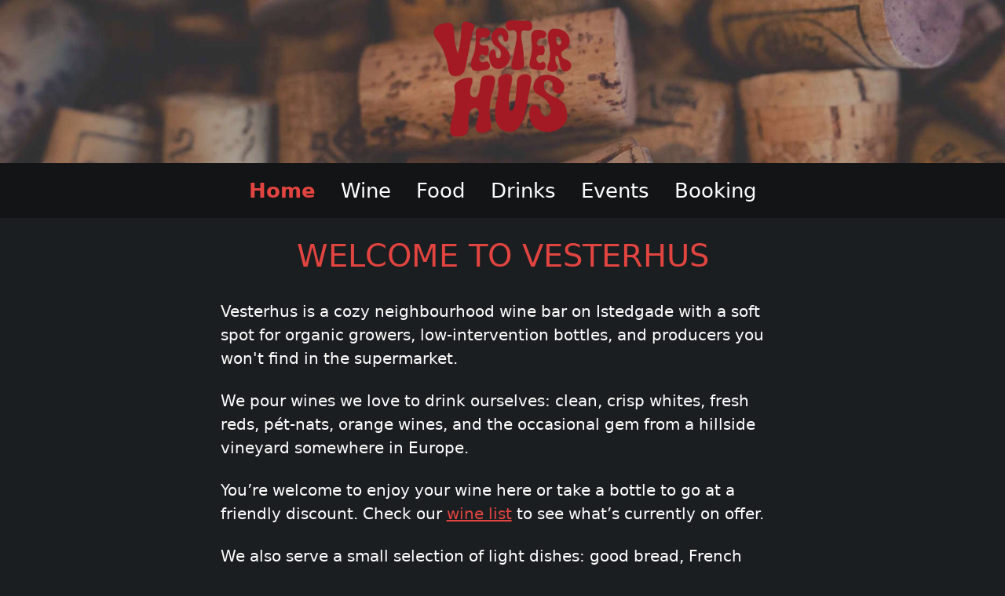

--- FILE ---
content_type: text/html; charset=UTF-8
request_url: https://vesterhus.dk/
body_size: 5505
content:
<!doctype html>
<html lang="en">
  <head>
    <!-- Meta Pixel -->
    <script>
    !function(f,b,e,v,n,t,s){if(f.fbq)return;n=f.fbq=function(){n.callMethod?
    n.callMethod.apply(n,arguments):n.queue.push(arguments)};if(!f._fbq)f._fbq=n;
    n.push=n;n.loaded=!0;n.version='2.0';n.queue=[];t=b.createElement(e);t.async=!0;
    t.src='https://connect.facebook.net/en_US/fbevents.js';s=b.getElementsByTagName(e)[0];
    s.parentNode.insertBefore(t,s)}(window, document,'script');
    fbq('init', '1350074736553913');
    fbq('track', 'PageView');
    </script>
    <!-- /Meta Pixel -->
    <meta charset="utf-8">
    <meta name="viewport" content="width=device-width, initial-scale=1">
    <meta name="description" content="">
    <title>Vesterhus</title>
    <base href="/">
    <link rel="canonical" href="https://vesterhus.dk/">
    <link href="css/bootstrap_5.2.0.css" rel="stylesheet">

    <!-- Custom styles for this template -->
    <link href="css/vesterhus.css?v1.1.0" rel="stylesheet">
  </head>
  <body>
  <noscript>
    <img height="1" width="1" style="display:none"
        src="https://www.facebook.com/tr?id=1350074736553913&ev=PageView&noscript=1"/>
  </noscript>
    <svg xmlns="http://www.w3.org/2000/svg" style="display: none;">
      <symbol id="bootstrap" viewBox="0 0 118 94">
        <title>Bootstrap</title>
        <path fill-rule="evenodd" clip-rule="evenodd" d="M24.509 0c-6.733 0-11.715 5.893-11.492 12.284.214 6.14-.064 14.092-2.066 20.577C8.943 39.365 5.547 43.485 0 44.014v5.972c5.547.529 8.943 4.649 10.951 11.153 2.002 6.485 2.28 14.437 2.066 20.577C12.794 88.106 17.776 94 24.51 94H93.5c6.733 0 11.714-5.893 11.491-12.284-.214-6.14.064-14.092 2.066-20.577 2.009-6.504 5.396-10.624 10.943-11.153v-5.972c-5.547-.529-8.934-4.649-10.943-11.153-2.002-6.484-2.28-14.437-2.066-20.577C105.214 5.894 100.233 0 93.5 0H24.508zM80 57.863C80 66.663 73.436 72 62.543 72H44a2 2 0 01-2-2V24a2 2 0 012-2h18.437c9.083 0 15.044 4.92 15.044 12.474 0 5.302-4.01 10.049-9.119 10.88v.277C75.317 46.394 80 51.21 80 57.863zM60.521 28.34H49.948v14.934h8.905c6.884 0 10.68-2.772 10.68-7.727 0-4.643-3.264-7.207-9.012-7.207zM49.948 49.2v16.458H60.91c7.167 0 10.964-2.876 10.964-8.281 0-5.406-3.903-8.178-11.425-8.178H49.948z"></path>
      </symbol>
      <symbol id="facebook" viewBox="0 0 16 16">
        <path d="M16 8.049c0-4.446-3.582-8.05-8-8.05C3.58 0-.002 3.603-.002 8.05c0 4.017 2.926 7.347 6.75 7.951v-5.625h-2.03V8.05H6.75V6.275c0-2.017 1.195-3.131 3.022-3.131.876 0 1.791.157 1.791.157v1.98h-1.009c-.993 0-1.303.621-1.303 1.258v1.51h2.218l-.354 2.326H9.25V16c3.824-.604 6.75-3.934 6.75-7.951z"/>
      </symbol>
      <symbol id="instagram" viewBox="0 0 16 16">
          <path d="M8 0C5.829 0 5.556.01 4.703.048 3.85.088 3.269.222 2.76.42a3.917 3.917 0 0 0-1.417.923A3.927 3.927 0 0 0 .42 2.76C.222 3.268.087 3.85.048 4.7.01 5.555 0 5.827 0 8.001c0 2.172.01 2.444.048 3.297.04.852.174 1.433.372 1.942.205.526.478.972.923 1.417.444.445.89.719 1.416.923.51.198 1.09.333 1.942.372C5.555 15.99 5.827 16 8 16s2.444-.01 3.298-.048c.851-.04 1.434-.174 1.943-.372a3.916 3.916 0 0 0 1.416-.923c.445-.445.718-.891.923-1.417.197-.509.332-1.09.372-1.942C15.99 10.445 16 10.173 16 8s-.01-2.445-.048-3.299c-.04-.851-.175-1.433-.372-1.941a3.926 3.926 0 0 0-.923-1.417A3.911 3.911 0 0 0 13.24.42c-.51-.198-1.092-.333-1.943-.372C10.443.01 10.172 0 7.998 0h.003zm-.717 1.442h.718c2.136 0 2.389.007 3.232.046.78.035 1.204.166 1.486.275.373.145.64.319.92.599.28.28.453.546.598.92.11.281.24.705.275 1.485.039.843.047 1.096.047 3.231s-.008 2.389-.047 3.232c-.035.78-.166 1.203-.275 1.485a2.47 2.47 0 0 1-.599.919c-.28.28-.546.453-.92.598-.28.11-.704.24-1.485.276-.843.038-1.096.047-3.232.047s-2.39-.009-3.233-.047c-.78-.036-1.203-.166-1.485-.276a2.478 2.478 0 0 1-.92-.598 2.48 2.48 0 0 1-.6-.92c-.109-.281-.24-.705-.275-1.485-.038-.843-.046-1.096-.046-3.233 0-2.136.008-2.388.046-3.231.036-.78.166-1.204.276-1.486.145-.373.319-.64.599-.92.28-.28.546-.453.92-.598.282-.11.705-.24 1.485-.276.738-.034 1.024-.044 2.515-.045v.002zm4.988 1.328a.96.96 0 1 0 0 1.92.96.96 0 0 0 0-1.92zm-4.27 1.122a4.109 4.109 0 1 0 0 8.217 4.109 4.109 0 0 0 0-8.217zm0 1.441a2.667 2.667 0 1 1 0 5.334 2.667 2.667 0 0 1 0-5.334z"/>
      </symbol>
      <symbol id="map" viewBox="0 0 16 16">
        <path d="M8 16s6-5.686 6-10A6 6 0 0 0 2 6c0 4.314 6 10 6 10zm0-7a3 3 0 1 1 0-6 3 3 0 0 1 0 6z"/>
      </symbol>
      <symbol id="clock" viewBox="0 0 16 16">
        <path d="M16 8A8 8 0 1 1 0 8a8 8 0 0 1 16 0zM8 3.5a.5.5 0 0 0-1 0V9a.5.5 0 0 0 .252.434l3.5 2a.5.5 0 0 0 .496-.868L8 8.71V3.5z"/>
      </symbol>
      <symbol id="contact" viewBox="0 0 16 16">
        <path d="M6 8a3 3 0 1 0 0-6 3 3 0 0 0 0 6zm-5 6s-1 0-1-1 1-4 6-4 6 3 6 4-1 1-1 1H1zM11 3.5a.5.5 0 0 1 .5-.5h4a.5.5 0 0 1 0 1h-4a.5.5 0 0 1-.5-.5zm.5 2.5a.5.5 0 0 0 0 1h4a.5.5 0 0 0 0-1h-4zm2 3a.5.5 0 0 0 0 1h2a.5.5 0 0 0 0-1h-2zm0 3a.5.5 0 0 0 0 1h2a.5.5 0 0 0 0-1h-2z"/>
      </symbol>
      <symbol id="tripadvisor" viewBox="0 0 50 50">
        <path d="M 25 11 C 19.167969 11 13.84375 12.511719 9.789063 15 L 2 15 C 2 15 3.753906 17.152344 4.578125 19.578125 C 2.96875 21.621094 2 24.195313 2 27 C 2 33.628906 7.371094 39 14 39 C 17.496094 39 20.636719 37.492188 22.828125 35.105469 L 25 38 L 27.171875 35.105469 C 29.363281 37.492188 32.503906 39 36 39 C 42.628906 39 48 33.628906 48 27 C 48 24.195313 47.03125 21.621094 45.421875 19.578125 C 46.246094 17.152344 48 15 48 15 L 40.203125 15 C 36.148438 12.511719 30.828125 11 25 11 Z M 14 18 C 18.972656 18 23 22.027344 23 27 C 23 31.972656 18.972656 36 14 36 C 9.027344 36 5 31.972656 5 27 C 5 22.027344 9.027344 18 14 18 Z M 36 18 C 40.972656 18 45 22.027344 45 27 C 45 31.972656 40.972656 36 36 36 C 31.027344 36 27 31.972656 27 27 C 27 22.027344 31.027344 18 36 18 Z M 14 21 C 10.6875 21 8 23.6875 8 27 C 8 30.3125 10.6875 33 14 33 C 17.3125 33 20 30.3125 20 27 C 20 23.6875 17.3125 21 14 21 Z M 36 21 C 32.6875 21 30 23.6875 30 27 C 30 30.3125 32.6875 33 36 33 C 39.3125 33 42 30.3125 42 27 C 42 23.6875 39.3125 21 36 21 Z M 14 23 C 16.210938 23 18 24.789063 18 27 C 18 29.210938 16.210938 31 14 31 C 11.789063 31 10 29.210938 10 27 C 10 24.789063 11.789063 23 14 23 Z M 36 23 C 38.210938 23 40 24.789063 40 27 C 40 29.210938 38.210938 31 36 31 C 33.789063 31 32 29.210938 32 27 C 32 24.789063 33.789063 23 36 23 Z M 14 25 C 12.894531 25 12 25.894531 12 27 C 12 28.105469 12.894531 29 14 29 C 15.105469 29 16 28.105469 16 27 C 16 25.894531 15.105469 25 14 25 Z M 36 25 C 34.894531 25 34 25.894531 34 27 C 34 28.105469 34.894531 29 36 29 C 37.105469 29 38 28.105469 38 27 C 38 25.894531 37.105469 25 36 25 Z"></path>
      </symbol>
    </svg>
    
<main>
  <h1 class="visually-hidden">Vesterhus Wine & Charcuterie</h1>

  <div class="my-5 text-center vesterhus-cover">
      <img class="d-block mx-auto mb-2 img-fluid vesterhus-logo" src="../img/VH_Vesterhus_primary.png" alt="">
      
      <div class="container-fluid navbar-dark navbar-custom nav d-flex justify-content-center navbar" id="nav"> 
            <a class="nav-link active Frontpage" aria-current="page" href="/Frontpage">Home</a>
            <a class="nav-link Wine" href="/Wine">Wine</a>
            <a class="nav-link Food" href="/Food">Food</a>
            <a class="nav-link Drinks" href="/Drinks">Drinks</a>
            <a class="nav-link Events" href="/Events">Events</a>
            <a class="nav-link Booking" href="/Booking">Booking</a>
      </div>
  </div>

  


  <div class="px-4 py-4 my-5">
    <h1 class="display-6 text-center">Welcome to Vesterhus</h1>
    <br>
    <div class="col-lg-7 mx-auto">
      <p class="lead mb-4 width1000">
        Vesterhus is a cozy neighbourhood wine bar on Istedgade with a soft spot for organic growers, low‑intervention bottles, and producers you won't find in the supermarket.
      </p>
      <p class="lead mb-4 width1000">
        We pour wines we love to drink ourselves: clean, crisp whites, fresh reds, pét‑nats, orange wines, and the occasional gem from a hillside vineyard somewhere in Europe.
      </p>
      <p class="lead mb-4 width1000">
        You’re welcome to enjoy your wine here or take a bottle to go at a friendly discount. Check our <a href="Wine/" target="_blank" class="text-reset red">wine list</a> to see what’s currently on offer.
      </p>
      <p class="lead mb-4 width1000">
        We also serve a small selection of light dishes: good bread, French cheese, Italian charcuterie, Portuguese sardines, and a grilled sourdough sandwich that has become a local favourite.<br>
        Hungry? Our <a href="Menu/" class="text-reset red">menu</a> is right here.<br>	
      </p>
      <p class="lead mb-4 width1000">
        <a href="/Booking" class="text-reset red">Book a table</a> to secure your spot. For private events or wine tastings, reach out to us at <a href="mailto:reservations@vesterhus.dk" class="text-reset red">reservations@vesterhus.dk</a>.
      </p>
    </div>
  </div>

  
  <div id="myCarousel" class="carousel slide" data-bs-ride="carousel">
    <div class="carousel-indicators">
      <button type="button" data-bs-target="#myCarousel" data-bs-slide-to="0" class="active" aria-current="true" aria-label="Slide 1"></button>
      <button type="button" data-bs-target="#myCarousel" data-bs-slide-to="1" aria-label="Slide 2"></button>
      <button type="button" data-bs-target="#myCarousel" data-bs-slide-to="2" aria-label="Slide 3"></button>
      <button type="button" data-bs-target="#myCarousel" data-bs-slide-to="3" aria-label="Slide 4"></button>
    </div>
    <div class="carousel-inner">
    <div class="carousel-item active">
      <div class="overlay-image" style="background-image:url(../img/Vesterhus-11.jpg)"></div>
        <div class="container">
          <div class="carousel-caption text-start">
        </div>
      </div>
    </div>
    <div class="carousel-item">
      <div class="overlay-image" style="background-image:url(../img/Vesterhus-44.jpg)"></div>
        <div class="container">
          <div class="carousel-caption text-start">
        </div>
      </div>
    </div>
    <div class="carousel-item">
      <div class="overlay-image" style="background-image:url(../img/Vesterhus-25.jpg)"></div>
        <div class="container">
          <div class="carousel-caption text-start">
        </div>
      </div>
    </div>
    <div class="carousel-item">
      <div class="overlay-image" style="background-image:url(../img/Vesterhus-89.jpg)"></div>
        <div class="container">
          <div class="carousel-caption text-start">
        </div>
      </div>
    </div>
      <!--
      <div class="carousel-item">
        <div class="overlay-image" style="background-image:url(../img/board.jpg)"></div>
        <div class="container">
          <div class="carousel-caption text-start">
            <h1>Charcuterie</h1>
            <p>Delicious charcuterie board with meats, cheese and jam.</p>
          </div>
        </div>
      </div>
      -->
      <!--
      <div class="carousel-item">
        <div class="overlay-image" style="background-image:url(../img/art.jpg)"></div>
        <div class="container">
          <div class="carousel-caption">
            <h1>Art exhibits</h1>
            <p>Monthly art exhibits from local artists</p>
          </div>
        </div>
      </div>
      -->
    <button class="carousel-control-prev" type="button" data-bs-target="#myCarousel" data-bs-slide="prev">
      <span class="carousel-control-prev-icon" aria-hidden="true"></span>
      <span class="visually-hidden">Previous</span>
    </button>
    <button class="carousel-control-next" type="button" data-bs-target="#myCarousel" data-bs-slide="next">
      <span class="carousel-control-next-icon" aria-hidden="true"></span>
      <span class="visually-hidden">Next</span>
    </button>
  </div>
</div>
  


  <div class="container px-4 py-4" id="hanging-icons">
    <div class="row g-4 py-4 row-cols-1 row-cols-lg-3">
      <div class="col d-flex align-items-start">
        <div class="col-1 icon-square d-inline-flex align-items-center justify-content-center fs-2 flex-shrink-1 me-3">
          <svg class="bi bi-red" width="1em" height="1em"><use xlink:href="#map"/></svg>
        </div>
        <div class="col-11 lead">
          <h2>Address</h2>
          <p><a class="text-reset text-decoration-none" target="_blank" href="https://maps.apple.com/maps?q=Vesterhus+Wine+%26+Charcuterie">Vesterhus<br>Istedgade 29 <br>1650 København V</a></p>
        </div>
      </div>
      <div class="col d-flex align-items-start">
        <div class="col-1 icon-square d-inline-flex align-items-center justify-content-center fs-2 flex-shrink-1 me-3">
          <svg class="bi bi-red" width="1em" height="1em"><use xlink:href="#clock"/></svg>
        </div>
        <div class="col-11 lead">
          <h2>Opening hours</h2>
  
                       <div class="row mb-1">
              <div class="col-6">Monday</div>
              <div class="col-6">Closed</div>
            </div>
            <div class="row mb-1">
              <div class="col-6">Tuesday</div>
              <div class="col-6">Closed</div>
            </div>
            <div class="row mb-1">
              <div class="col-6">Wednesday</div>
              <div class="col-6">15:30-23:00</div>
            </div>
            <div class="row mb-1">
              <div class="col-6">Thursday</div>
              <div class="col-6">15:30-23:00</div>
            </div>
            <div class="row mb-1">
              <div class="col-6">Friday</div>
              <div class="col-6">15:30-00:00</div>
            </div>
            <div class="row mb-1">
              <div class="col-6">Saturday</div>
              <div class="col-6">15:30-00:00</div>
            </div>
            <div class="row mb-1">
              <div class="col-6">Sunday</div>
              <div class="col-6">Closed</div>
            </div>
                    </div>
      </div>
      <div class="col d-flex align-items-start">
        <div class="col-1 icon-square d-inline-flex align-items-center justify-content-center fs-2 flex-shrink-1 me-3">
          <svg class="bi bi-red" width="1em" height="1em"><use xlink:href="#contact"/></svg>
        </div>
        <div class="col-11 lead">
          <h2>Contact</h2>
          <!--<p><a class="text-reset text-decoration-none" href="tel:+4530143099">+45 3014 3099</a><br>-->
            <a class="text-reset" href="mailto:hello@vesterhus.dk">hello@vesterhus.dk</a></p>
        </div>
      </div>
    </div>
  </div>


  <div class="container">
    <footer class="d-flex flex-wrap justify-content-around align-items-center mb-4 border-top">
      <div class="col-md-6 col-6 py-3 d-flex align-items-center text-center">
        <span class="mb-md-0 text-muted">&copy; 2026 Vesterhus ApS - CVR: 43552953</span>
      </div>
  
      <ul class="nav col-md-6 col-12 align-items-center justify-content-center justify-content-md-end list-unstyled d-flex">
        <li class="ms-e"><a class="text-muted" href="https://www.findsmiley.dk/1279297"><img src="/img/Banner_groen_eng_847x274.gif" width="" height="32"></a></li>
        <li class="ms-3"><a class="text-muted" href="https://www.instagram.com/vesterhuscph/"><svg class="bi" width="24" height="24"><use xlink:href="#instagram"/></svg></a></li>
        <li class="ms-3"><a class="text-muted" href="https://www.facebook.com/vesterhuscph/"><svg class="bi" width="24" height="24"><use xlink:href="#facebook"/></svg></a></li>
        <li class="ms-3"><a class="text-muted" href="https://www.tripadvisor.com/Restaurant_Review-g189541-d25331569-Reviews-Vesterhus_Wine_Charcuterie-Copenhagen_Zealand.html"><svg class="bi" width="24" height="24"><use xlink:href="#tripadvisor"/></svg></a></li>
      </ul>
    </footer>
  </div>

</main>


    <script src="js/bootstrap.bundle.min.js"></script>
 <script src="https://ajax.googleapis.com/ajax/libs/jquery/3.7.1/jquery.min.js"></script>
<script>
//Active link in Menu
var url = removeHTTP(window.location.href);
var getParam=getSecondPart(url)
//If frontpage
if(getParam == '/'){
    var getParam = '/Frontpage';
}
if(getParam == '/menu' || getParam == '/Menu' || getParam == '/menu/'){
    var getParam = '/Food';
}
// Make active page active in menu
document.querySelectorAll("#nav a").forEach((elem) => {
  
  //console.log(getParam);
  //console.log(elem.getAttribute('href'));
  if (getParam == elem.getAttribute('href')) {
        
    elem.classList.add("active");
  }else{
    elem.classList.remove("active");
  }
});

function getSecondPart(str) {
    return str.split('.dk')[1];
}
function removeHTTP(str) {
    return str.split('://')[1];
}

console.log(getParam);
</script>
      
  </body>
</html>



--- FILE ---
content_type: text/css
request_url: https://vesterhus.dk/css/vesterhus.css?v1.1.0
body_size: 1386
content:
:root{
  --bs-body-bg: #1b1e20;
  --bs-body-color: #fff;
  --bs-border-color: #e24440;
}

@media (min-width: 992px) {
  .rounded-lg-3 { border-radius: .3rem; }
}



/* CUSTOMIZE THE CAROUSEL
-------------------------------------------------- */

/* Carousel base class */
.carousel {
  margin-bottom: 0rem;
}
/* Since positioning the image, we need to help out the caption */
.carousel-caption {
  bottom: 3rem;
  z-index: 10;
}

/* Declare heights because of positioning of img element */
.carousel-item {
  height: 32rem;
  background: #1b1e20;
}
.overlay-image{
  position: absolute;
  bottom: 0;
  left: 0;
  right: 0;
  top: 0;
  background-position: center;
  background-size: cover;
  opacity: 0.9;
}


/* RESPONSIVE CSS
-------------------------------------------------- */

@media (min-width: 40em) {
  /* Bump up size of carousel content */
  .carousel-caption p {
    margin-bottom: 1.25rem;
    font-size: 1.25rem;
    line-height: 1.4;
  }

  .featurette-heading {
    font-size: 50px;
  }
}

@media (min-width: 62em) {
  .featurette-heading {
    margin-top: 7rem;
  }
}



.bd-placeholder-img {
        font-size: 1.125rem;
        text-anchor: middle;
        -webkit-user-select: none;
        -moz-user-select: none;
        user-select: none;
      }

      @media (min-width: 768px) {
        .bd-placeholder-img-lg {
          font-size: 3.5rem;
        }
      }

      .b-example-divider {
        height: 3rem;
        background-color: rgba(0, 0, 0, .1);
        border: solid rgba(0, 0, 0, .15);
        border-width: 1px 0;
        box-shadow: inset 0 .5em 1.5em rgba(0, 0, 0, .1), inset 0 .125em .5em rgba(0, 0, 0, .15);
      }

      .b-example-vr {
        flex-shrink: 0;
        width: 1.5rem;
        height: 100vh;
      }

      .bi {
        vertical-align: -.125em;
        fill: currentColor;
      }

      .nav-scroller {
        position: relative;
        z-index: 2;
        height: 2.75rem;
        overflow-y: hidden;
      }

      .nav-scroller .nav {
        display: flex;
        flex-wrap: nowrap;
        padding-bottom: 1rem;
        margin-top: -1px;
        overflow-x: auto;
        text-align: center;
        white-space: nowrap;
        -webkit-overflow-scrolling: touch;
      }
      /* change the background color */
    .navbar-custom {
        background-color: #121415;
    }
    
    /* change the brand and text color */
    .navbar-custom .navbar-brand,
    .navbar-custom .navbar-text {
        color: #ccc;
    }
    
    /* change the link color */
    .navbar-custom .nav-link {
        color: #fff;
        font-size: 1.6em;
    }
    
    .navbar-custom .nav-link.active{
        color: #e24440;    
        font-weight:bold;
    }
    
    /* change the color of active or hovered links */
    .navbar-custom .nav-item.active .nav-link,
    .navbar-custom .nav-item:focus .nav-link,
    .navbar-custom .nav-item:hover .nav-link, .navbar-toggler-icon {
        color: #fff;
    }
    
    .food-menu tr{
        font-size: 1.2em;
    }
    .food-menu td{
        padding: 0 !important;
        padding-bottom: 5px !important;
    }
    .food-menu tr:nth-child(odd){
        font-weight: bold;
    }
    .food-menu tr:nth-child(even){
        color: #A3A7A5!important;
        border-bottom: hidden;
    }
    .food-menu tr:nth-child(even) td{
        padding-bottom: 30px !important;
    }

    .wine-menu tr{
      font-size: 1.2em;
    }
    .wine-menu td{
        padding: 0 !important;
        padding-bottom: 5px !important;
    }
    .wine-menu tr{
        font-weight: bold;
        border-bottom: hidden;
    }
    .wine-menu tr:first-child{

    }
    .wine-menu tr:last-child td{
        padding-bottom: 30px !important;
        color: #A3A7A5!important;
        border-bottom: hidden;
        font-weight: normal !important;
    }

    .events{
      font-size: 1.25em;
      font-weight: 300;
    }



    .table{
        margin-bottom: 0px !important;
    }

.my-5{
  margin-top: 0!important;
  margin-bottom: 0!important;
}
.py-5 .row-cols-1{
  padding-top: 1rem!important;
  padding-bottom: 1rem!important;
}
.text-muted{
  color: #A3A7A5!important;
}
.vesterhus-cover{
  background-image: url('../img/vesterhus_cork_bg_frosted.jpg');
  background-size: cover;
  background-position: center;
  //padding-top: 2rem!important;
  //padding-bottom: 2rem!important;
}
.vesterhus-logo{
  max-height: 200px;
  padding: 10px;
}
h1, h2, .bi-red, .bi:hover{
  color: #e24440!important;
}
h1{
  font-weight: 500!important;
  text-transform: uppercase;
}
.mb-1{
  margin-bottom: 0!important;
}
h2{
  text-transform: uppercase;
  font-weight: 500!important;
  font-size: 1.5rem!important;
}
#hanging-icons{
  padding-bottom: 1.5rem!important;
}
.width1000{
  max-width: 1000px;
  margin:auto;
}
.col-11{
  width: 90%!important;
}
.carousel-caption h1{
  //text-shadow: 0.5px 0.5px #7D2E25!important;
}
.carousel-caption p{
  text-shadow: 1px 1px #222!important;
}
.red{
  color: #e24440!important;
}
.blue{
  color: #4A86E8!important;
}
a:hover{
  color: #e24440!important;
}
.button{
  font-weight: bold;
    padding: 20px;
    background-color: #e24449;
    color: #fff !important;
    text-transform: uppercase;
}
.vinklub-signup{
  text-decoration: none;
}
.vinklub-signup:hover{
  font-weight: bold;
  text-decoration: underline;
  color: #fff !important;
}